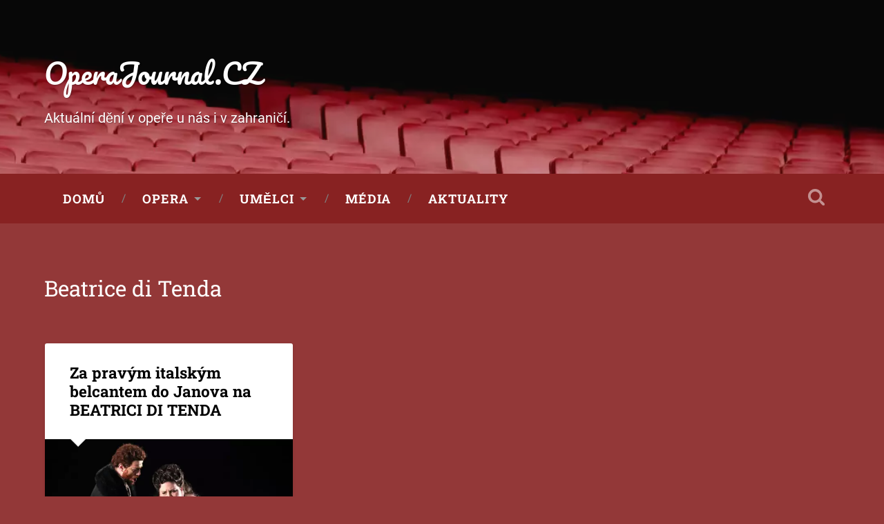

--- FILE ---
content_type: text/html; charset=UTF-8
request_url: https://operajournal.cz/tag/beatrice-di-tenda/
body_size: 7908
content:
<!DOCTYPE html><html lang="cs"><head><meta charset="UTF-8"><meta name="viewport" content="width=device-width, initial-scale=1.0, maximum-scale=1.0, user-scalable=no" ><meta name='robots' content='index, follow, max-image-preview:large, max-snippet:-1, max-video-preview:-1' /><title>Beatrice di Tenda &#187; OperaJournal.CZ</title><meta name="description" content="Beatrice di Tenda &#187; OperaJournal.CZ" /><link rel="canonical" href="https://operajournal.cz/tag/beatrice-di-tenda/" /><meta property="og:locale" content="cs_CZ" /><meta property="og:type" content="article" /><meta property="og:title" content="Beatrice di Tenda &#187; OperaJournal.CZ" /><meta property="og:description" content="Beatrice di Tenda &#187; OperaJournal.CZ" /><meta property="og:url" content="https://operajournal.cz/tag/beatrice-di-tenda/" /><meta property="og:site_name" content="OperaJournal.CZ" /> <script type="application/ld+json" class="yoast-schema-graph">{"@context":"https://schema.org","@graph":[{"@type":"CollectionPage","@id":"https://operajournal.cz/tag/beatrice-di-tenda/","url":"https://operajournal.cz/tag/beatrice-di-tenda/","name":"Beatrice di Tenda &#187; OperaJournal.CZ","isPartOf":{"@id":"https://operajournal.cz/#website"},"primaryImageOfPage":{"@id":"https://operajournal.cz/tag/beatrice-di-tenda/#primaryimage"},"image":{"@id":"https://operajournal.cz/tag/beatrice-di-tenda/#primaryimage"},"thumbnailUrl":"https://operajournal.cz/wp-content/uploads/2024/03/Opera-Carlo-Felice-Beatrice-di-tenda-prima-c.jpg","description":"Beatrice di Tenda &#187; OperaJournal.CZ","breadcrumb":{"@id":"https://operajournal.cz/tag/beatrice-di-tenda/#breadcrumb"},"inLanguage":"cs"},{"@type":"ImageObject","inLanguage":"cs","@id":"https://operajournal.cz/tag/beatrice-di-tenda/#primaryimage","url":"https://operajournal.cz/wp-content/uploads/2024/03/Opera-Carlo-Felice-Beatrice-di-tenda-prima-c.jpg","contentUrl":"https://operajournal.cz/wp-content/uploads/2024/03/Opera-Carlo-Felice-Beatrice-di-tenda-prima-c.jpg","width":1920,"height":1080,"caption":"V. Bellini – Beatrice di Tenda © Teatro Carlo Felice"},{"@type":"BreadcrumbList","@id":"https://operajournal.cz/tag/beatrice-di-tenda/#breadcrumb","itemListElement":[{"@type":"ListItem","position":1,"name":"Domů","item":"https://operajournal.cz/"},{"@type":"ListItem","position":2,"name":"Beatrice di Tenda"}]},{"@type":"WebSite","@id":"https://operajournal.cz/#website","url":"https://operajournal.cz/","name":"OperaJournal.CZ","description":"Aktuální dění v opeře u nás i v zahraničí.","potentialAction":[{"@type":"SearchAction","target":{"@type":"EntryPoint","urlTemplate":"https://operajournal.cz/?s={search_term_string}"},"query-input":{"@type":"PropertyValueSpecification","valueRequired":true,"valueName":"search_term_string"}}],"inLanguage":"cs"}]}</script> <link href='https://fonts.gstatic.com' crossorigin='anonymous' rel='preconnect' /><style id='wp-img-auto-sizes-contain-inline-css' type='text/css'>img:is([sizes=auto i],[sizes^="auto," i]){contain-intrinsic-size:3000px 1500px}
/*# sourceURL=wp-img-auto-sizes-contain-inline-css */</style><style id='wp-block-library-inline-css' type='text/css'>:root{--wp-block-synced-color:#7a00df;--wp-block-synced-color--rgb:122,0,223;--wp-bound-block-color:var(--wp-block-synced-color);--wp-editor-canvas-background:#ddd;--wp-admin-theme-color:#007cba;--wp-admin-theme-color--rgb:0,124,186;--wp-admin-theme-color-darker-10:#006ba1;--wp-admin-theme-color-darker-10--rgb:0,107,160.5;--wp-admin-theme-color-darker-20:#005a87;--wp-admin-theme-color-darker-20--rgb:0,90,135;--wp-admin-border-width-focus:2px}@media (min-resolution:192dpi){:root{--wp-admin-border-width-focus:1.5px}}.wp-element-button{cursor:pointer}:root .has-very-light-gray-background-color{background-color:#eee}:root .has-very-dark-gray-background-color{background-color:#313131}:root .has-very-light-gray-color{color:#eee}:root .has-very-dark-gray-color{color:#313131}:root .has-vivid-green-cyan-to-vivid-cyan-blue-gradient-background{background:linear-gradient(135deg,#00d084,#0693e3)}:root .has-purple-crush-gradient-background{background:linear-gradient(135deg,#34e2e4,#4721fb 50%,#ab1dfe)}:root .has-hazy-dawn-gradient-background{background:linear-gradient(135deg,#faaca8,#dad0ec)}:root .has-subdued-olive-gradient-background{background:linear-gradient(135deg,#fafae1,#67a671)}:root .has-atomic-cream-gradient-background{background:linear-gradient(135deg,#fdd79a,#004a59)}:root .has-nightshade-gradient-background{background:linear-gradient(135deg,#330968,#31cdcf)}:root .has-midnight-gradient-background{background:linear-gradient(135deg,#020381,#2874fc)}:root{--wp--preset--font-size--normal:16px;--wp--preset--font-size--huge:42px}.has-regular-font-size{font-size:1em}.has-larger-font-size{font-size:2.625em}.has-normal-font-size{font-size:var(--wp--preset--font-size--normal)}.has-huge-font-size{font-size:var(--wp--preset--font-size--huge)}.has-text-align-center{text-align:center}.has-text-align-left{text-align:left}.has-text-align-right{text-align:right}.has-fit-text{white-space:nowrap!important}#end-resizable-editor-section{display:none}.aligncenter{clear:both}.items-justified-left{justify-content:flex-start}.items-justified-center{justify-content:center}.items-justified-right{justify-content:flex-end}.items-justified-space-between{justify-content:space-between}.screen-reader-text{border:0;clip-path:inset(50%);height:1px;margin:-1px;overflow:hidden;padding:0;position:absolute;width:1px;word-wrap:normal!important}.screen-reader-text:focus{background-color:#ddd;clip-path:none;color:#444;display:block;font-size:1em;height:auto;left:5px;line-height:normal;padding:15px 23px 14px;text-decoration:none;top:5px;width:auto;z-index:100000}html :where(.has-border-color){border-style:solid}html :where([style*=border-top-color]){border-top-style:solid}html :where([style*=border-right-color]){border-right-style:solid}html :where([style*=border-bottom-color]){border-bottom-style:solid}html :where([style*=border-left-color]){border-left-style:solid}html :where([style*=border-width]){border-style:solid}html :where([style*=border-top-width]){border-top-style:solid}html :where([style*=border-right-width]){border-right-style:solid}html :where([style*=border-bottom-width]){border-bottom-style:solid}html :where([style*=border-left-width]){border-left-style:solid}html :where(img[class*=wp-image-]){height:auto;max-width:100%}:where(figure){margin:0 0 1em}html :where(.is-position-sticky){--wp-admin--admin-bar--position-offset:var(--wp-admin--admin-bar--height,0px)}@media screen and (max-width:600px){html :where(.is-position-sticky){--wp-admin--admin-bar--position-offset:0px}}

/*# sourceURL=wp-block-library-inline-css */</style><style id='wp-block-paragraph-inline-css' type='text/css'>.is-small-text{font-size:.875em}.is-regular-text{font-size:1em}.is-large-text{font-size:2.25em}.is-larger-text{font-size:3em}.has-drop-cap:not(:focus):first-letter{float:left;font-size:8.4em;font-style:normal;font-weight:100;line-height:.68;margin:.05em .1em 0 0;text-transform:uppercase}body.rtl .has-drop-cap:not(:focus):first-letter{float:none;margin-left:.1em}p.has-drop-cap.has-background{overflow:hidden}:root :where(p.has-background){padding:1.25em 2.375em}:where(p.has-text-color:not(.has-link-color)) a{color:inherit}p.has-text-align-left[style*="writing-mode:vertical-lr"],p.has-text-align-right[style*="writing-mode:vertical-rl"]{rotate:180deg}
/*# sourceURL=https://operajournal.cz/wp-includes/blocks/paragraph/style.min.css */</style><style id='global-styles-inline-css' type='text/css'>:root{--wp--preset--aspect-ratio--square: 1;--wp--preset--aspect-ratio--4-3: 4/3;--wp--preset--aspect-ratio--3-4: 3/4;--wp--preset--aspect-ratio--3-2: 3/2;--wp--preset--aspect-ratio--2-3: 2/3;--wp--preset--aspect-ratio--16-9: 16/9;--wp--preset--aspect-ratio--9-16: 9/16;--wp--preset--color--black: #000000;--wp--preset--color--cyan-bluish-gray: #abb8c3;--wp--preset--color--white: #fff;--wp--preset--color--pale-pink: #f78da7;--wp--preset--color--vivid-red: #cf2e2e;--wp--preset--color--luminous-vivid-orange: #ff6900;--wp--preset--color--luminous-vivid-amber: #fcb900;--wp--preset--color--light-green-cyan: #7bdcb5;--wp--preset--color--vivid-green-cyan: #00d084;--wp--preset--color--pale-cyan-blue: #8ed1fc;--wp--preset--color--vivid-cyan-blue: #0693e3;--wp--preset--color--vivid-purple: #9b51e0;--wp--preset--color--operajournalcz-1: #cd9d36;--wp--preset--color--golden-yellow: #cda434;--wp--preset--color--dark-gray: #444;--wp--preset--color--medium-gray: #666;--wp--preset--color--light-gray: #888;--wp--preset--gradient--vivid-cyan-blue-to-vivid-purple: linear-gradient(135deg,rgb(6,147,227) 0%,rgb(155,81,224) 100%);--wp--preset--gradient--light-green-cyan-to-vivid-green-cyan: linear-gradient(135deg,rgb(122,220,180) 0%,rgb(0,208,130) 100%);--wp--preset--gradient--luminous-vivid-amber-to-luminous-vivid-orange: linear-gradient(135deg,rgb(252,185,0) 0%,rgb(255,105,0) 100%);--wp--preset--gradient--luminous-vivid-orange-to-vivid-red: linear-gradient(135deg,rgb(255,105,0) 0%,rgb(207,46,46) 100%);--wp--preset--gradient--very-light-gray-to-cyan-bluish-gray: linear-gradient(135deg,rgb(238,238,238) 0%,rgb(169,184,195) 100%);--wp--preset--gradient--cool-to-warm-spectrum: linear-gradient(135deg,rgb(74,234,220) 0%,rgb(151,120,209) 20%,rgb(207,42,186) 40%,rgb(238,44,130) 60%,rgb(251,105,98) 80%,rgb(254,248,76) 100%);--wp--preset--gradient--blush-light-purple: linear-gradient(135deg,rgb(255,206,236) 0%,rgb(152,150,240) 100%);--wp--preset--gradient--blush-bordeaux: linear-gradient(135deg,rgb(254,205,165) 0%,rgb(254,45,45) 50%,rgb(107,0,62) 100%);--wp--preset--gradient--luminous-dusk: linear-gradient(135deg,rgb(255,203,112) 0%,rgb(199,81,192) 50%,rgb(65,88,208) 100%);--wp--preset--gradient--pale-ocean: linear-gradient(135deg,rgb(255,245,203) 0%,rgb(182,227,212) 50%,rgb(51,167,181) 100%);--wp--preset--gradient--electric-grass: linear-gradient(135deg,rgb(202,248,128) 0%,rgb(113,206,126) 100%);--wp--preset--gradient--midnight: linear-gradient(135deg,rgb(2,3,129) 0%,rgb(40,116,252) 100%);--wp--preset--font-size--small: 16px;--wp--preset--font-size--medium: 20px;--wp--preset--font-size--large: 24px;--wp--preset--font-size--x-large: 42px;--wp--preset--font-size--regular: 18px;--wp--preset--font-size--larger: 32px;--wp--preset--spacing--20: 0.44rem;--wp--preset--spacing--30: 0.67rem;--wp--preset--spacing--40: 1rem;--wp--preset--spacing--50: 1.5rem;--wp--preset--spacing--60: 2.25rem;--wp--preset--spacing--70: 3.38rem;--wp--preset--spacing--80: 5.06rem;--wp--preset--shadow--natural: 6px 6px 9px rgba(0, 0, 0, 0.2);--wp--preset--shadow--deep: 12px 12px 50px rgba(0, 0, 0, 0.4);--wp--preset--shadow--sharp: 6px 6px 0px rgba(0, 0, 0, 0.2);--wp--preset--shadow--outlined: 6px 6px 0px -3px rgb(255, 255, 255), 6px 6px rgb(0, 0, 0);--wp--preset--shadow--crisp: 6px 6px 0px rgb(0, 0, 0);}:where(.is-layout-flex){gap: 0.5em;}:where(.is-layout-grid){gap: 0.5em;}body .is-layout-flex{display: flex;}.is-layout-flex{flex-wrap: wrap;align-items: center;}.is-layout-flex > :is(*, div){margin: 0;}body .is-layout-grid{display: grid;}.is-layout-grid > :is(*, div){margin: 0;}:where(.wp-block-columns.is-layout-flex){gap: 2em;}:where(.wp-block-columns.is-layout-grid){gap: 2em;}:where(.wp-block-post-template.is-layout-flex){gap: 1.25em;}:where(.wp-block-post-template.is-layout-grid){gap: 1.25em;}.has-black-color{color: var(--wp--preset--color--black) !important;}.has-cyan-bluish-gray-color{color: var(--wp--preset--color--cyan-bluish-gray) !important;}.has-white-color{color: var(--wp--preset--color--white) !important;}.has-pale-pink-color{color: var(--wp--preset--color--pale-pink) !important;}.has-vivid-red-color{color: var(--wp--preset--color--vivid-red) !important;}.has-luminous-vivid-orange-color{color: var(--wp--preset--color--luminous-vivid-orange) !important;}.has-luminous-vivid-amber-color{color: var(--wp--preset--color--luminous-vivid-amber) !important;}.has-light-green-cyan-color{color: var(--wp--preset--color--light-green-cyan) !important;}.has-vivid-green-cyan-color{color: var(--wp--preset--color--vivid-green-cyan) !important;}.has-pale-cyan-blue-color{color: var(--wp--preset--color--pale-cyan-blue) !important;}.has-vivid-cyan-blue-color{color: var(--wp--preset--color--vivid-cyan-blue) !important;}.has-vivid-purple-color{color: var(--wp--preset--color--vivid-purple) !important;}.has-black-background-color{background-color: var(--wp--preset--color--black) !important;}.has-cyan-bluish-gray-background-color{background-color: var(--wp--preset--color--cyan-bluish-gray) !important;}.has-white-background-color{background-color: var(--wp--preset--color--white) !important;}.has-pale-pink-background-color{background-color: var(--wp--preset--color--pale-pink) !important;}.has-vivid-red-background-color{background-color: var(--wp--preset--color--vivid-red) !important;}.has-luminous-vivid-orange-background-color{background-color: var(--wp--preset--color--luminous-vivid-orange) !important;}.has-luminous-vivid-amber-background-color{background-color: var(--wp--preset--color--luminous-vivid-amber) !important;}.has-light-green-cyan-background-color{background-color: var(--wp--preset--color--light-green-cyan) !important;}.has-vivid-green-cyan-background-color{background-color: var(--wp--preset--color--vivid-green-cyan) !important;}.has-pale-cyan-blue-background-color{background-color: var(--wp--preset--color--pale-cyan-blue) !important;}.has-vivid-cyan-blue-background-color{background-color: var(--wp--preset--color--vivid-cyan-blue) !important;}.has-vivid-purple-background-color{background-color: var(--wp--preset--color--vivid-purple) !important;}.has-black-border-color{border-color: var(--wp--preset--color--black) !important;}.has-cyan-bluish-gray-border-color{border-color: var(--wp--preset--color--cyan-bluish-gray) !important;}.has-white-border-color{border-color: var(--wp--preset--color--white) !important;}.has-pale-pink-border-color{border-color: var(--wp--preset--color--pale-pink) !important;}.has-vivid-red-border-color{border-color: var(--wp--preset--color--vivid-red) !important;}.has-luminous-vivid-orange-border-color{border-color: var(--wp--preset--color--luminous-vivid-orange) !important;}.has-luminous-vivid-amber-border-color{border-color: var(--wp--preset--color--luminous-vivid-amber) !important;}.has-light-green-cyan-border-color{border-color: var(--wp--preset--color--light-green-cyan) !important;}.has-vivid-green-cyan-border-color{border-color: var(--wp--preset--color--vivid-green-cyan) !important;}.has-pale-cyan-blue-border-color{border-color: var(--wp--preset--color--pale-cyan-blue) !important;}.has-vivid-cyan-blue-border-color{border-color: var(--wp--preset--color--vivid-cyan-blue) !important;}.has-vivid-purple-border-color{border-color: var(--wp--preset--color--vivid-purple) !important;}.has-vivid-cyan-blue-to-vivid-purple-gradient-background{background: var(--wp--preset--gradient--vivid-cyan-blue-to-vivid-purple) !important;}.has-light-green-cyan-to-vivid-green-cyan-gradient-background{background: var(--wp--preset--gradient--light-green-cyan-to-vivid-green-cyan) !important;}.has-luminous-vivid-amber-to-luminous-vivid-orange-gradient-background{background: var(--wp--preset--gradient--luminous-vivid-amber-to-luminous-vivid-orange) !important;}.has-luminous-vivid-orange-to-vivid-red-gradient-background{background: var(--wp--preset--gradient--luminous-vivid-orange-to-vivid-red) !important;}.has-very-light-gray-to-cyan-bluish-gray-gradient-background{background: var(--wp--preset--gradient--very-light-gray-to-cyan-bluish-gray) !important;}.has-cool-to-warm-spectrum-gradient-background{background: var(--wp--preset--gradient--cool-to-warm-spectrum) !important;}.has-blush-light-purple-gradient-background{background: var(--wp--preset--gradient--blush-light-purple) !important;}.has-blush-bordeaux-gradient-background{background: var(--wp--preset--gradient--blush-bordeaux) !important;}.has-luminous-dusk-gradient-background{background: var(--wp--preset--gradient--luminous-dusk) !important;}.has-pale-ocean-gradient-background{background: var(--wp--preset--gradient--pale-ocean) !important;}.has-electric-grass-gradient-background{background: var(--wp--preset--gradient--electric-grass) !important;}.has-midnight-gradient-background{background: var(--wp--preset--gradient--midnight) !important;}.has-small-font-size{font-size: var(--wp--preset--font-size--small) !important;}.has-medium-font-size{font-size: var(--wp--preset--font-size--medium) !important;}.has-large-font-size{font-size: var(--wp--preset--font-size--large) !important;}.has-x-large-font-size{font-size: var(--wp--preset--font-size--x-large) !important;}
/*# sourceURL=global-styles-inline-css */</style><style id='core-block-supports-inline-css' type='text/css'>.wp-elements-5d2a7c95a699d392e4a396d8ad9a0aac a:where(:not(.wp-element-button)){color:var(--wp--preset--color--golden-yellow);}
/*# sourceURL=core-block-supports-inline-css */</style><style id='classic-theme-styles-inline-css' type='text/css'>/*! This file is auto-generated */
.wp-block-button__link{color:#fff;background-color:#32373c;border-radius:9999px;box-shadow:none;text-decoration:none;padding:calc(.667em + 2px) calc(1.333em + 2px);font-size:1.125em}.wp-block-file__button{background:#32373c;color:#fff;text-decoration:none}
/*# sourceURL=/wp-includes/css/classic-themes.min.css */</style><link rel='stylesheet' id='bb-tcs-editor-style-shared-css' href='https://operajournal.cz/wp-content/cache/autoptimize/css/autoptimize_single_9f72c23fbfe4c86dc089d013fd468554.css' type='text/css' media='all' /><link rel='stylesheet' id='themezee-custom-color-palette-css' href='https://operajournal.cz/wp-content/cache/autoptimize/css/autoptimize_single_f9eed0b287aa3d9d4a1faf0c6fef37c3.css' type='text/css' media='all' /><link rel='stylesheet' id='theme-my-login-css' href='https://operajournal.cz/wp-content/plugins/theme-my-login/assets/styles/theme-my-login.min.css' type='text/css' media='all' /><link rel='stylesheet' id='parent-style-css' href='https://operajournal.cz/wp-content/cache/autoptimize/css/autoptimize_single_421b0e9c236dcc6477f253dd397220b5.css' type='text/css' media='all' /><link rel='stylesheet' id='child-style-css' href='https://operajournal.cz/wp-content/cache/autoptimize/css/autoptimize_single_346afa2dad14182c3722f853f417dc2b.css' type='text/css' media='all' /><link rel='stylesheet' id='baskerville_googleFonts-css' href='https://operajournal.cz/wp-content/cache/autoptimize/css/autoptimize_single_0eb7531b9c0414f1530f0d5a70f51c50.css' type='text/css' media='all' /><link rel='stylesheet' id='baskerville_style-css' href='https://operajournal.cz/wp-content/cache/autoptimize/css/autoptimize_single_421b0e9c236dcc6477f253dd397220b5.css' type='text/css' media='all' /> <script defer type="text/javascript" src="https://operajournal.cz/wp-includes/js/jquery/jquery.min.js" id="jquery-core-js"></script> <script defer type="text/javascript" src="https://operajournal.cz/wp-includes/js/jquery/jquery-migrate.min.js" id="jquery-migrate-js"></script> <script defer type="text/javascript" src="https://operajournal.cz/wp-includes/js/imagesloaded.min.js" id="imagesloaded-js"></script> <script defer type="text/javascript" src="https://operajournal.cz/wp-includes/js/masonry.min.js" id="masonry-js"></script> <script defer type="text/javascript" src="https://operajournal.cz/wp-content/themes/baskerville/assets/js/jquery.flexslider-min.js" id="baskerville_flexslider-js"></script> <script defer type="text/javascript" src="https://operajournal.cz/wp-content/cache/autoptimize/js/autoptimize_single_5b4d6b49ca14e39f84e04373e8e09990.js" id="baskerville_global-js"></script> <script defer src="https://www.googletagmanager.com/gtag/js?id=G-EEWD3V9JGM"></script> <script defer src="[data-uri]"></script><script defer src="[data-uri]"></script><style type="text/css">.recentcomments a{display:inline !important;padding:0 !important;margin:0 !important;}</style></head><body class="archive tag tag-beatrice-di-tenda tag-2585 wp-theme-baskerville wp-child-theme-operajournalcz has-featured-image"> <a class="skip-link button" href="#site-content">Přeskočit na obsah</a><div class="lazyload header section small-padding bg-dark bg-image" data-bg="https://operajournal.cz/wp-content/uploads/2021/11/sedacky.jpg" style="background-image: url(data:image/svg+xml,%3Csvg%20xmlns=%22http://www.w3.org/2000/svg%22%20viewBox=%220%200%20500%20300%22%3E%3C/svg%3E);"><div class="cover"></div><div class="header-search-block bg-graphite hidden"><form role="search"  method="get" class="searchform" action="https://operajournal.cz/"> <label for="search-form-696d8e4ae4751"> <span class="screen-reader-text">Hledat:</span> <input type="search" id="search-form-696d8e4ae4751" class="search-field" placeholder="Vyhledávací formulář" value="" name="s" /> </label> <input type="submit" class="searchsubmit" value="Hledat" /></form></div><div class="header-inner section-inner"><div class="blog-title"> <a href="https://operajournal.cz" rel="home">OperaJournal.CZ</a></div><h3 class="blog-description">Aktuální dění v opeře u nás i v zahraničí.</h3></div></div><div class="navigation section no-padding bg-dark"><div class="navigation-inner section-inner"> <button class="nav-toggle toggle fleft hidden"><div class="bar"></div><div class="bar"></div><div class="bar"></div> </button><ul class="main-menu"><li id="menu-item-16" class="menu-item menu-item-type-custom menu-item-object-custom menu-item-16"><a href="/">Domů</a></li><li id="menu-item-30" class="menu-item menu-item-type-taxonomy menu-item-object-category menu-item-has-children has-children menu-item-30"><a href="https://operajournal.cz/category/opera/">Opera</a><ul class="sub-menu"><li id="menu-item-33" class="menu-item menu-item-type-taxonomy menu-item-object-category menu-item-33"><a href="https://operajournal.cz/category/opera/cesko/">Opera v tuzemsku</a></li><li id="menu-item-34" class="menu-item menu-item-type-taxonomy menu-item-object-category menu-item-34"><a href="https://operajournal.cz/category/opera/zahranicni/">Opera v zahraničí</a></li><li id="menu-item-35" class="menu-item menu-item-type-taxonomy menu-item-object-category menu-item-35"><a href="https://operajournal.cz/category/opera/koncerty/">Koncerty</a></li><li id="menu-item-36" class="menu-item menu-item-type-taxonomy menu-item-object-category menu-item-36"><a href="https://operajournal.cz/category/opera/historie/">Z historie</a></li></ul></li><li id="menu-item-31" class="menu-item menu-item-type-taxonomy menu-item-object-category menu-item-has-children has-children menu-item-31"><a href="https://operajournal.cz/category/umelci/">Umělci</a><ul class="sub-menu"><li id="menu-item-37" class="menu-item menu-item-type-taxonomy menu-item-object-category menu-item-37"><a href="https://operajournal.cz/category/umelci/rozhovory/">Rozhovory</a></li><li id="menu-item-38" class="menu-item menu-item-type-taxonomy menu-item-object-category menu-item-38"><a href="https://operajournal.cz/category/umelci/vyroci/">Výročí</a></li><li id="menu-item-39" class="menu-item menu-item-type-taxonomy menu-item-object-category menu-item-39"><a href="https://operajournal.cz/category/umelci/profily/">Profily</a></li><li id="menu-item-642" class="menu-item menu-item-type-taxonomy menu-item-object-category menu-item-642"><a href="https://operajournal.cz/category/umelci/umelci-aktuality/">Umělci Aktuality</a></li></ul></li><li id="menu-item-29" class="menu-item menu-item-type-taxonomy menu-item-object-category menu-item-29"><a href="https://operajournal.cz/category/media/">Média</a></li><li id="menu-item-32" class="menu-item menu-item-type-taxonomy menu-item-object-category menu-item-32"><a href="https://operajournal.cz/category/aktuality/">Aktuality</a></li></ul> <button class="search-toggle toggle fright"> <span class="screen-reader-text">Přepnout vyhledávací pole</span> </button><div class="clear"></div></div></div><div class="mobile-navigation section bg-graphite no-padding hidden"><ul class="mobile-menu"><li class="menu-item menu-item-type-custom menu-item-object-custom menu-item-16"><a href="/">Domů</a></li><li class="menu-item menu-item-type-taxonomy menu-item-object-category menu-item-has-children has-children menu-item-30"><a href="https://operajournal.cz/category/opera/">Opera</a><ul class="sub-menu"><li class="menu-item menu-item-type-taxonomy menu-item-object-category menu-item-33"><a href="https://operajournal.cz/category/opera/cesko/">Opera v tuzemsku</a></li><li class="menu-item menu-item-type-taxonomy menu-item-object-category menu-item-34"><a href="https://operajournal.cz/category/opera/zahranicni/">Opera v zahraničí</a></li><li class="menu-item menu-item-type-taxonomy menu-item-object-category menu-item-35"><a href="https://operajournal.cz/category/opera/koncerty/">Koncerty</a></li><li class="menu-item menu-item-type-taxonomy menu-item-object-category menu-item-36"><a href="https://operajournal.cz/category/opera/historie/">Z historie</a></li></ul></li><li class="menu-item menu-item-type-taxonomy menu-item-object-category menu-item-has-children has-children menu-item-31"><a href="https://operajournal.cz/category/umelci/">Umělci</a><ul class="sub-menu"><li class="menu-item menu-item-type-taxonomy menu-item-object-category menu-item-37"><a href="https://operajournal.cz/category/umelci/rozhovory/">Rozhovory</a></li><li class="menu-item menu-item-type-taxonomy menu-item-object-category menu-item-38"><a href="https://operajournal.cz/category/umelci/vyroci/">Výročí</a></li><li class="menu-item menu-item-type-taxonomy menu-item-object-category menu-item-39"><a href="https://operajournal.cz/category/umelci/profily/">Profily</a></li><li class="menu-item menu-item-type-taxonomy menu-item-object-category menu-item-642"><a href="https://operajournal.cz/category/umelci/umelci-aktuality/">Umělci Aktuality</a></li></ul></li><li class="menu-item menu-item-type-taxonomy menu-item-object-category menu-item-29"><a href="https://operajournal.cz/category/media/">Média</a></li><li class="menu-item menu-item-type-taxonomy menu-item-object-category menu-item-32"><a href="https://operajournal.cz/category/aktuality/">Aktuality</a></li></ul></div><div class="wrapper section medium-padding" id="site-content"><div class="page-title section-inner"><h1> <span class="top">Štítek</span> <span class="bottom">Beatrice di Tenda</span></h1></div><div class="content section-inner"><div class="posts"><div class="post-container"><div id="post-8874" class="post-8874 post type-post status-publish format-standard has-post-thumbnail hentry category-zahranicni tag-minasi tag-nunziata tag-teatro-carlo-felice tag-janov tag-genova tag-sinisi tag-demuro tag-beatrice-di-tenda tag-olivieri tag-bellini tag-meade tag-remigio tag-rosati"><div class="post-header"><h2 class="post-title"><a href="https://operajournal.cz/2024/03/za-pravym-italskym-belcantem-do-janova-na-beatrici-di-tenda/" rel="bookmark">Za pravým italským belcantem do Janova na BEATRICI DI TENDA</a></h2></div><div class="featured-media"> <a href="https://operajournal.cz/2024/03/za-pravym-italskym-belcantem-do-janova-na-beatrici-di-tenda/" rel="bookmark"> <picture><source data-srcset="https://operajournal.cz/wp-content/uploads/2024/03/Opera-Carlo-Felice-Beatrice-di-tenda-prima-c-600x338.jpg.webp 600w, https://operajournal.cz/wp-content/uploads/2024/03/Opera-Carlo-Felice-Beatrice-di-tenda-prima-c-300x169.jpg.webp 300w, https://operajournal.cz/wp-content/uploads/2024/03/Opera-Carlo-Felice-Beatrice-di-tenda-prima-c-1024x576.jpg.webp 1024w, https://operajournal.cz/wp-content/uploads/2024/03/Opera-Carlo-Felice-Beatrice-di-tenda-prima-c-768x432.jpg.webp 768w, https://operajournal.cz/wp-content/uploads/2024/03/Opera-Carlo-Felice-Beatrice-di-tenda-prima-c-1536x864.jpg.webp 1536w, https://operajournal.cz/wp-content/uploads/2024/03/Opera-Carlo-Felice-Beatrice-di-tenda-prima-c-945x532.jpg.webp 945w, https://operajournal.cz/wp-content/uploads/2024/03/Opera-Carlo-Felice-Beatrice-di-tenda-prima-c.jpg.webp 1920w" sizes="(max-width: 600px) 100vw, 600px" type="image/webp"><img width="600" height="338" src="https://operajournal.cz/wp-content/uploads/2024/03/Opera-Carlo-Felice-Beatrice-di-tenda-prima-c-600x338.jpg" class="attachment-post-thumbnail size-post-thumbnail wp-post-image webpexpress-processed" alt="" decoding="async" fetchpriority="high" srcset="https://operajournal.cz/wp-content/uploads/2024/03/Opera-Carlo-Felice-Beatrice-di-tenda-prima-c-600x338.jpg 600w, https://operajournal.cz/wp-content/uploads/2024/03/Opera-Carlo-Felice-Beatrice-di-tenda-prima-c-300x169.jpg 300w, https://operajournal.cz/wp-content/uploads/2024/03/Opera-Carlo-Felice-Beatrice-di-tenda-prima-c-1024x576.jpg 1024w, https://operajournal.cz/wp-content/uploads/2024/03/Opera-Carlo-Felice-Beatrice-di-tenda-prima-c-768x432.jpg 768w, https://operajournal.cz/wp-content/uploads/2024/03/Opera-Carlo-Felice-Beatrice-di-tenda-prima-c-1536x864.jpg 1536w, https://operajournal.cz/wp-content/uploads/2024/03/Opera-Carlo-Felice-Beatrice-di-tenda-prima-c-945x532.jpg 945w, https://operajournal.cz/wp-content/uploads/2024/03/Opera-Carlo-Felice-Beatrice-di-tenda-prima-c.jpg 1920w" sizes="(max-width: 600px) 100vw, 600px"></picture> </a></div><div class="post-excerpt"><p>Operní scéna Teatro Carlo Felice v&nbsp;italském Janově v&nbsp;současné sezóně 2023/2024 nabízí celkem devět operních titulů; mezi nimi převažuje repertoár zastoupený tradičně Puccinim, Rossinim a Verdim, nicméně mě zaujal vzácný titul, který budou zřejmě znát jen zasvěcení milovníci italského belcanta: BEATRICE&#8230; <a class="more-link" href="https://operajournal.cz/2024/03/za-pravym-italskym-belcantem-do-janova-na-beatrici-di-tenda/">Pokračovat ve čtení &rarr;</a></p></div><div class="post-meta"> <a class="post-date" href="https://operajournal.cz/2024/03/za-pravym-italskym-belcantem-do-janova-na-beatrici-di-tenda/">27. 3. 2024</a> <a href="https://operajournal.cz/2024/03/za-pravym-italskym-belcantem-do-janova-na-beatrici-di-tenda/#respond" class="post-comments" >0</a><div class="clear"></div></div></div></div></div></div><div class="clear"></div></div><div class="footer section medium-padding bg-graphite"><div class="section-inner row"><div class="column column-1 one-third"><div class="widgets"><div class="widget_text widget widget_custom_html"><div class="widget_text widget-content"><h3 class="widget-title">O nás</h3><div class="textwidget custom-html-widget"><ul><li><a href="/o-nas/opera-journal">O OperaJournal</a></li><li><a href=/kontakt>Kontakt</a></li><li><a href=/pravidla-diskuze>Pravidla diskuze</a></li><li><a href=/spoluprace>Spolupráce s námi</a></li><li><a href=/osobni-udaje>Ochrana osobních údajů</a></li></ul></div></div><div class="clear"></div></div></div></div><div class="column column-2 one-third"><div class="widgets"><div class="widget_text widget widget_custom_html"><div class="widget_text widget-content"><div class="textwidget custom-html-widget"><ul><li><a href="/stitky">Štítky</a></li><li><a href="/login">Přihlášení</a></li></ul></div></div><div class="clear"></div></div></div></div><div class="column column-3 one-third"><div class="widgets"><div class="widget_text widget widget_custom_html"><div class="widget_text widget-content"><div class="textwidget custom-html-widget"><ul><li><a href="/odkazy">Odkazy</a></li></ul></div></div><div class="clear"></div></div></div></div><div class="clear"></div></div></div><div class="credits section bg-dark small-padding"><div class="credits-inner section-inner"><p class="credits-left fleft"> &copy; 2026 <a href="https://operajournal.cz/">OperaJournal.CZ</a><span> &mdash; Běží na <a href="http://www.wordpress.org">WordPress</a></span></p><p class="credits-right fright"> <span>Šablonu vytvořil <a href="https://andersnoren.se">Anders Noren</a> &mdash; </span><a class="tothetop" href="#">Nahoru &uarr;</a></p><div class="clear"></div></div></div> <script type="speculationrules">{"prefetch":[{"source":"document","where":{"and":[{"href_matches":"/*"},{"not":{"href_matches":["/wp-*.php","/wp-admin/*","/wp-content/uploads/*","/wp-content/*","/wp-content/plugins/*","/wp-content/themes/operajournalcz/*","/wp-content/themes/baskerville/*","/*\\?(.+)"]}},{"not":{"selector_matches":"a[rel~=\"nofollow\"]"}},{"not":{"selector_matches":".no-prefetch, .no-prefetch a"}}]},"eagerness":"conservative"}]}</script> <noscript><style>.lazyload{display:none;}</style></noscript><script data-noptimize="1">window.lazySizesConfig=window.lazySizesConfig||{};window.lazySizesConfig.loadMode=1;</script><script defer data-noptimize="1" src='https://operajournal.cz/wp-content/plugins/autoptimize/classes/external/js/lazysizes.min.js'></script><script defer id="theme-my-login-js-extra" src="[data-uri]"></script> <script defer type="text/javascript" src="https://operajournal.cz/wp-content/plugins/theme-my-login/assets/scripts/theme-my-login.min.js" id="theme-my-login-js"></script> </body></html>

--- FILE ---
content_type: text/css
request_url: https://operajournal.cz/wp-content/cache/autoptimize/css/autoptimize_single_346afa2dad14182c3722f853f417dc2b.css
body_size: 557
content:
figure figcaption,figure figcaption em,div.media-caption-container p.media-caption{line-height:110%;font-style:italic;font-weight:400 !important;color:#999;text-align:center !important}figure figcaption,figure figcaption em{font-size:.9em !important}div.media-caption-container p.media-caption{font-size:.8em !important}.blog-title{text-align:left !important}div.page-title h1 span.top{display:none !important}div.page-title h1 span.bottom{color:#fff !important;text-align:left !important}p.oranzova,p.oranzove{color:#f90}.oj-name,span.oj-name{font-weight:700}.oj-source,span.oj-source{font-size:14px !important;color:#999}p span.oj-source{font-size:14px !important;color:#999}body{color:#000 !important;background-color:#933838 !important}body a{color:#800}body a:hover{color:#fff !important}ul li:before{color:gray !important}h1.blog-title,h1.blog-title a,h3.blog-description{color:#fff !important;text-align:left}h3.blog-description{color:#fff}.bg-dark{background-color:#822 !important}.post-meta-container,.post-author,.post-meta-container>.post-meta,.post-meta-container>.post-meta>p,.post-categories a,.post-tags a,.post-nav a{color:#000 !important;background-color:#888 !important}#respond{background-color:#ccc}#respond a,.post-header .post-title a{color:#000 !important}a:hover,.post-header .post-title a:hover{color:#822 !important}ul.main-menu>li>a{color:#fff !important;font-size:18px}div.footer.section a,div.footer.section a:hover,div.credits.section a,div.credits.section a:hover,div.credits.section.bg-dark.small-padding a{color:#fff !important}div.footer.section,div.credits.section{background-color:#222 !important}div.page-title.section-inner>h5{display:none}div.page-title.section-inner h3{text-align:left;color:#fff}.widget-content>ul li>a{color:#000 !important}.widget-content>ul li>a:hover{color:#822 !important}div.post-content>p{line-height:22px !important}a.more-link,a.more-link:link,a.more-link:visited,a.more-link:hover,a.more-link:active{display:none !important;visibility:hidden !important;color:#13c4a5 !important}ul.links>li>a:link,ul.links>li>a:hover{color:#13c4a5 !important}.has-operajournalcz-1-color{color:#cd9d36 !important}.has-operajournalcz-1-background-color{background-color:#cd9d36 !important}.has-golden-yellow-color{color:#cda434 !important}.has-golden-yellow-background-color{background-color:#cda434 !important}